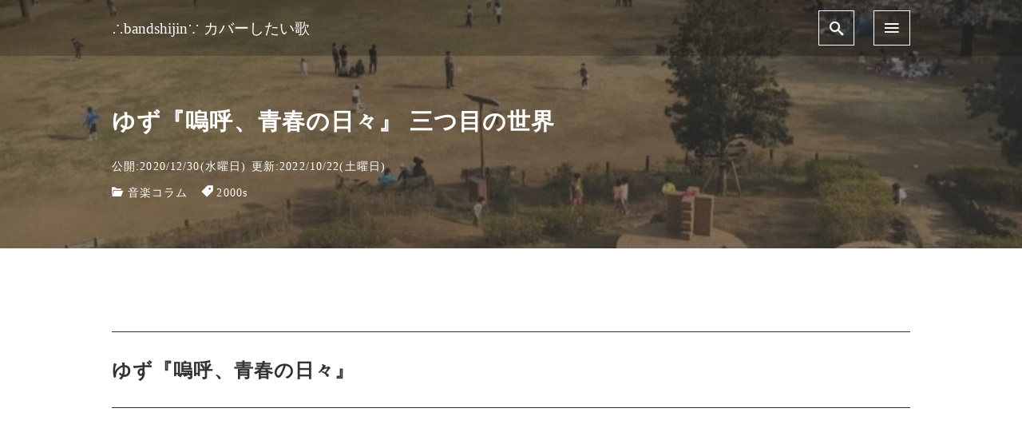

--- FILE ---
content_type: text/html; charset=UTF-8
request_url: https://bandshijin.com/ah-seishunnohibi/
body_size: 20663
content:
<!DOCTYPE html>
<html prefix="og: http://ogp.me/ns# fb: http://ogp.me/ns/fb# article: http://ogp.me/ns/article#" lang="ja">
<head>
	<meta http-equiv="Content-Type" content="text/html">
	<meta http-equiv="X-UA-Compatible" content="IE=edge">
	<meta charset="UTF-8">
	<meta name="viewport" content="width=device-width, minimum-scale=1.0, maximum-scale=2, user-scalable=1, initial-scale=1" />
			<link rel="prerender" href="https://bandshijin.com">
		<link rel="profile" href="http://gmpg.org/xfn/11">
	<title>ゆず『嗚呼、青春の日々』 三つ目の世界 | ∴bandshijin∵ カバーしたい歌</title>
<meta name='robots' content='max-image-preview:large' />
<link rel='dns-prefetch' href='//stats.wp.com' />
<link rel='dns-prefetch' href='//i0.wp.com' />
<link rel='dns-prefetch' href='//c0.wp.com' />
<link rel='dns-prefetch' href='//jetpack.wordpress.com' />
<link rel='dns-prefetch' href='//s0.wp.com' />
<link rel='dns-prefetch' href='//public-api.wordpress.com' />
<link rel='dns-prefetch' href='//0.gravatar.com' />
<link rel='dns-prefetch' href='//1.gravatar.com' />
<link rel='dns-prefetch' href='//2.gravatar.com' />
<link rel="alternate" type="application/rss+xml" title="∴bandshijin∵ カバーしたい歌 &raquo; フィード" href="https://bandshijin.com/feed/" />
<link rel="alternate" type="application/rss+xml" title="∴bandshijin∵ カバーしたい歌 &raquo; コメントフィード" href="https://bandshijin.com/comments/feed/" />
<link rel="alternate" type="application/rss+xml" title="∴bandshijin∵ カバーしたい歌 &raquo; ゆず『嗚呼、青春の日々』 三つ目の世界 のコメントのフィード" href="https://bandshijin.com/ah-seishunnohibi/feed/" />
<link rel="alternate" title="oEmbed (JSON)" type="application/json+oembed" href="https://bandshijin.com/wp-json/oembed/1.0/embed?url=https%3A%2F%2Fbandshijin.com%2Fah-seishunnohibi%2F" />
<link rel="alternate" title="oEmbed (XML)" type="text/xml+oembed" href="https://bandshijin.com/wp-json/oembed/1.0/embed?url=https%3A%2F%2Fbandshijin.com%2Fah-seishunnohibi%2F&#038;format=xml" />
<style id='wp-img-auto-sizes-contain-inline-css' type='text/css'>
img:is([sizes=auto i],[sizes^="auto," i]){contain-intrinsic-size:3000px 1500px}
/*# sourceURL=wp-img-auto-sizes-contain-inline-css */
</style>
<style id='wp-emoji-styles-inline-css' type='text/css'>

	img.wp-smiley, img.emoji {
		display: inline !important;
		border: none !important;
		box-shadow: none !important;
		height: 1em !important;
		width: 1em !important;
		margin: 0 0.07em !important;
		vertical-align: -0.1em !important;
		background: none !important;
		padding: 0 !important;
	}
/*# sourceURL=wp-emoji-styles-inline-css */
</style>
<style id='wp-block-library-inline-css' type='text/css'>
:root{--wp-block-synced-color:#7a00df;--wp-block-synced-color--rgb:122,0,223;--wp-bound-block-color:var(--wp-block-synced-color);--wp-editor-canvas-background:#ddd;--wp-admin-theme-color:#007cba;--wp-admin-theme-color--rgb:0,124,186;--wp-admin-theme-color-darker-10:#006ba1;--wp-admin-theme-color-darker-10--rgb:0,107,160.5;--wp-admin-theme-color-darker-20:#005a87;--wp-admin-theme-color-darker-20--rgb:0,90,135;--wp-admin-border-width-focus:2px}@media (min-resolution:192dpi){:root{--wp-admin-border-width-focus:1.5px}}.wp-element-button{cursor:pointer}:root .has-very-light-gray-background-color{background-color:#eee}:root .has-very-dark-gray-background-color{background-color:#313131}:root .has-very-light-gray-color{color:#eee}:root .has-very-dark-gray-color{color:#313131}:root .has-vivid-green-cyan-to-vivid-cyan-blue-gradient-background{background:linear-gradient(135deg,#00d084,#0693e3)}:root .has-purple-crush-gradient-background{background:linear-gradient(135deg,#34e2e4,#4721fb 50%,#ab1dfe)}:root .has-hazy-dawn-gradient-background{background:linear-gradient(135deg,#faaca8,#dad0ec)}:root .has-subdued-olive-gradient-background{background:linear-gradient(135deg,#fafae1,#67a671)}:root .has-atomic-cream-gradient-background{background:linear-gradient(135deg,#fdd79a,#004a59)}:root .has-nightshade-gradient-background{background:linear-gradient(135deg,#330968,#31cdcf)}:root .has-midnight-gradient-background{background:linear-gradient(135deg,#020381,#2874fc)}:root{--wp--preset--font-size--normal:16px;--wp--preset--font-size--huge:42px}.has-regular-font-size{font-size:1em}.has-larger-font-size{font-size:2.625em}.has-normal-font-size{font-size:var(--wp--preset--font-size--normal)}.has-huge-font-size{font-size:var(--wp--preset--font-size--huge)}.has-text-align-center{text-align:center}.has-text-align-left{text-align:left}.has-text-align-right{text-align:right}.has-fit-text{white-space:nowrap!important}#end-resizable-editor-section{display:none}.aligncenter{clear:both}.items-justified-left{justify-content:flex-start}.items-justified-center{justify-content:center}.items-justified-right{justify-content:flex-end}.items-justified-space-between{justify-content:space-between}.screen-reader-text{border:0;clip-path:inset(50%);height:1px;margin:-1px;overflow:hidden;padding:0;position:absolute;width:1px;word-wrap:normal!important}.screen-reader-text:focus{background-color:#ddd;clip-path:none;color:#444;display:block;font-size:1em;height:auto;left:5px;line-height:normal;padding:15px 23px 14px;text-decoration:none;top:5px;width:auto;z-index:100000}html :where(.has-border-color){border-style:solid}html :where([style*=border-top-color]){border-top-style:solid}html :where([style*=border-right-color]){border-right-style:solid}html :where([style*=border-bottom-color]){border-bottom-style:solid}html :where([style*=border-left-color]){border-left-style:solid}html :where([style*=border-width]){border-style:solid}html :where([style*=border-top-width]){border-top-style:solid}html :where([style*=border-right-width]){border-right-style:solid}html :where([style*=border-bottom-width]){border-bottom-style:solid}html :where([style*=border-left-width]){border-left-style:solid}html :where(img[class*=wp-image-]){height:auto;max-width:100%}:where(figure){margin:0 0 1em}html :where(.is-position-sticky){--wp-admin--admin-bar--position-offset:var(--wp-admin--admin-bar--height,0px)}@media screen and (max-width:600px){html :where(.is-position-sticky){--wp-admin--admin-bar--position-offset:0px}}

/*# sourceURL=wp-block-library-inline-css */
</style><style id='wp-block-heading-inline-css' type='text/css'>
h1:where(.wp-block-heading).has-background,h2:where(.wp-block-heading).has-background,h3:where(.wp-block-heading).has-background,h4:where(.wp-block-heading).has-background,h5:where(.wp-block-heading).has-background,h6:where(.wp-block-heading).has-background{padding:1.25em 2.375em}h1.has-text-align-left[style*=writing-mode]:where([style*=vertical-lr]),h1.has-text-align-right[style*=writing-mode]:where([style*=vertical-rl]),h2.has-text-align-left[style*=writing-mode]:where([style*=vertical-lr]),h2.has-text-align-right[style*=writing-mode]:where([style*=vertical-rl]),h3.has-text-align-left[style*=writing-mode]:where([style*=vertical-lr]),h3.has-text-align-right[style*=writing-mode]:where([style*=vertical-rl]),h4.has-text-align-left[style*=writing-mode]:where([style*=vertical-lr]),h4.has-text-align-right[style*=writing-mode]:where([style*=vertical-rl]),h5.has-text-align-left[style*=writing-mode]:where([style*=vertical-lr]),h5.has-text-align-right[style*=writing-mode]:where([style*=vertical-rl]),h6.has-text-align-left[style*=writing-mode]:where([style*=vertical-lr]),h6.has-text-align-right[style*=writing-mode]:where([style*=vertical-rl]){rotate:180deg}
/*# sourceURL=https://c0.wp.com/c/6.9/wp-includes/blocks/heading/style.min.css */
</style>
<style id='wp-block-embed-inline-css' type='text/css'>
.wp-block-embed.alignleft,.wp-block-embed.alignright,.wp-block[data-align=left]>[data-type="core/embed"],.wp-block[data-align=right]>[data-type="core/embed"]{max-width:360px;width:100%}.wp-block-embed.alignleft .wp-block-embed__wrapper,.wp-block-embed.alignright .wp-block-embed__wrapper,.wp-block[data-align=left]>[data-type="core/embed"] .wp-block-embed__wrapper,.wp-block[data-align=right]>[data-type="core/embed"] .wp-block-embed__wrapper{min-width:280px}.wp-block-cover .wp-block-embed{min-height:240px;min-width:320px}.wp-block-embed{overflow-wrap:break-word}.wp-block-embed :where(figcaption){margin-bottom:1em;margin-top:.5em}.wp-block-embed iframe{max-width:100%}.wp-block-embed__wrapper{position:relative}.wp-embed-responsive .wp-has-aspect-ratio .wp-block-embed__wrapper:before{content:"";display:block;padding-top:50%}.wp-embed-responsive .wp-has-aspect-ratio iframe{bottom:0;height:100%;left:0;position:absolute;right:0;top:0;width:100%}.wp-embed-responsive .wp-embed-aspect-21-9 .wp-block-embed__wrapper:before{padding-top:42.85%}.wp-embed-responsive .wp-embed-aspect-18-9 .wp-block-embed__wrapper:before{padding-top:50%}.wp-embed-responsive .wp-embed-aspect-16-9 .wp-block-embed__wrapper:before{padding-top:56.25%}.wp-embed-responsive .wp-embed-aspect-4-3 .wp-block-embed__wrapper:before{padding-top:75%}.wp-embed-responsive .wp-embed-aspect-1-1 .wp-block-embed__wrapper:before{padding-top:100%}.wp-embed-responsive .wp-embed-aspect-9-16 .wp-block-embed__wrapper:before{padding-top:177.77%}.wp-embed-responsive .wp-embed-aspect-1-2 .wp-block-embed__wrapper:before{padding-top:200%}
/*# sourceURL=https://c0.wp.com/c/6.9/wp-includes/blocks/embed/style.min.css */
</style>
<style id='wp-block-paragraph-inline-css' type='text/css'>
.is-small-text{font-size:.875em}.is-regular-text{font-size:1em}.is-large-text{font-size:2.25em}.is-larger-text{font-size:3em}.has-drop-cap:not(:focus):first-letter{float:left;font-size:8.4em;font-style:normal;font-weight:100;line-height:.68;margin:.05em .1em 0 0;text-transform:uppercase}body.rtl .has-drop-cap:not(:focus):first-letter{float:none;margin-left:.1em}p.has-drop-cap.has-background{overflow:hidden}:root :where(p.has-background){padding:1.25em 2.375em}:where(p.has-text-color:not(.has-link-color)) a{color:inherit}p.has-text-align-left[style*="writing-mode:vertical-lr"],p.has-text-align-right[style*="writing-mode:vertical-rl"]{rotate:180deg}
/*# sourceURL=https://c0.wp.com/c/6.9/wp-includes/blocks/paragraph/style.min.css */
</style>
<style id='global-styles-inline-css' type='text/css'>
:root{--wp--preset--aspect-ratio--square: 1;--wp--preset--aspect-ratio--4-3: 4/3;--wp--preset--aspect-ratio--3-4: 3/4;--wp--preset--aspect-ratio--3-2: 3/2;--wp--preset--aspect-ratio--2-3: 2/3;--wp--preset--aspect-ratio--16-9: 16/9;--wp--preset--aspect-ratio--9-16: 9/16;--wp--preset--color--black: #000000;--wp--preset--color--cyan-bluish-gray: #abb8c3;--wp--preset--color--white: #ffffff;--wp--preset--color--pale-pink: #f78da7;--wp--preset--color--vivid-red: #cf2e2e;--wp--preset--color--luminous-vivid-orange: #ff6900;--wp--preset--color--luminous-vivid-amber: #fcb900;--wp--preset--color--light-green-cyan: #7bdcb5;--wp--preset--color--vivid-green-cyan: #00d084;--wp--preset--color--pale-cyan-blue: #8ed1fc;--wp--preset--color--vivid-cyan-blue: #0693e3;--wp--preset--color--vivid-purple: #9b51e0;--wp--preset--gradient--vivid-cyan-blue-to-vivid-purple: linear-gradient(135deg,rgb(6,147,227) 0%,rgb(155,81,224) 100%);--wp--preset--gradient--light-green-cyan-to-vivid-green-cyan: linear-gradient(135deg,rgb(122,220,180) 0%,rgb(0,208,130) 100%);--wp--preset--gradient--luminous-vivid-amber-to-luminous-vivid-orange: linear-gradient(135deg,rgb(252,185,0) 0%,rgb(255,105,0) 100%);--wp--preset--gradient--luminous-vivid-orange-to-vivid-red: linear-gradient(135deg,rgb(255,105,0) 0%,rgb(207,46,46) 100%);--wp--preset--gradient--very-light-gray-to-cyan-bluish-gray: linear-gradient(135deg,rgb(238,238,238) 0%,rgb(169,184,195) 100%);--wp--preset--gradient--cool-to-warm-spectrum: linear-gradient(135deg,rgb(74,234,220) 0%,rgb(151,120,209) 20%,rgb(207,42,186) 40%,rgb(238,44,130) 60%,rgb(251,105,98) 80%,rgb(254,248,76) 100%);--wp--preset--gradient--blush-light-purple: linear-gradient(135deg,rgb(255,206,236) 0%,rgb(152,150,240) 100%);--wp--preset--gradient--blush-bordeaux: linear-gradient(135deg,rgb(254,205,165) 0%,rgb(254,45,45) 50%,rgb(107,0,62) 100%);--wp--preset--gradient--luminous-dusk: linear-gradient(135deg,rgb(255,203,112) 0%,rgb(199,81,192) 50%,rgb(65,88,208) 100%);--wp--preset--gradient--pale-ocean: linear-gradient(135deg,rgb(255,245,203) 0%,rgb(182,227,212) 50%,rgb(51,167,181) 100%);--wp--preset--gradient--electric-grass: linear-gradient(135deg,rgb(202,248,128) 0%,rgb(113,206,126) 100%);--wp--preset--gradient--midnight: linear-gradient(135deg,rgb(2,3,129) 0%,rgb(40,116,252) 100%);--wp--preset--font-size--small: 13px;--wp--preset--font-size--medium: 20px;--wp--preset--font-size--large: 36px;--wp--preset--font-size--x-large: 42px;--wp--preset--spacing--20: 0.44rem;--wp--preset--spacing--30: 0.67rem;--wp--preset--spacing--40: 1rem;--wp--preset--spacing--50: 1.5rem;--wp--preset--spacing--60: 2.25rem;--wp--preset--spacing--70: 3.38rem;--wp--preset--spacing--80: 5.06rem;--wp--preset--shadow--natural: 6px 6px 9px rgba(0, 0, 0, 0.2);--wp--preset--shadow--deep: 12px 12px 50px rgba(0, 0, 0, 0.4);--wp--preset--shadow--sharp: 6px 6px 0px rgba(0, 0, 0, 0.2);--wp--preset--shadow--outlined: 6px 6px 0px -3px rgb(255, 255, 255), 6px 6px rgb(0, 0, 0);--wp--preset--shadow--crisp: 6px 6px 0px rgb(0, 0, 0);}:where(.is-layout-flex){gap: 0.5em;}:where(.is-layout-grid){gap: 0.5em;}body .is-layout-flex{display: flex;}.is-layout-flex{flex-wrap: wrap;align-items: center;}.is-layout-flex > :is(*, div){margin: 0;}body .is-layout-grid{display: grid;}.is-layout-grid > :is(*, div){margin: 0;}:where(.wp-block-columns.is-layout-flex){gap: 2em;}:where(.wp-block-columns.is-layout-grid){gap: 2em;}:where(.wp-block-post-template.is-layout-flex){gap: 1.25em;}:where(.wp-block-post-template.is-layout-grid){gap: 1.25em;}.has-black-color{color: var(--wp--preset--color--black) !important;}.has-cyan-bluish-gray-color{color: var(--wp--preset--color--cyan-bluish-gray) !important;}.has-white-color{color: var(--wp--preset--color--white) !important;}.has-pale-pink-color{color: var(--wp--preset--color--pale-pink) !important;}.has-vivid-red-color{color: var(--wp--preset--color--vivid-red) !important;}.has-luminous-vivid-orange-color{color: var(--wp--preset--color--luminous-vivid-orange) !important;}.has-luminous-vivid-amber-color{color: var(--wp--preset--color--luminous-vivid-amber) !important;}.has-light-green-cyan-color{color: var(--wp--preset--color--light-green-cyan) !important;}.has-vivid-green-cyan-color{color: var(--wp--preset--color--vivid-green-cyan) !important;}.has-pale-cyan-blue-color{color: var(--wp--preset--color--pale-cyan-blue) !important;}.has-vivid-cyan-blue-color{color: var(--wp--preset--color--vivid-cyan-blue) !important;}.has-vivid-purple-color{color: var(--wp--preset--color--vivid-purple) !important;}.has-black-background-color{background-color: var(--wp--preset--color--black) !important;}.has-cyan-bluish-gray-background-color{background-color: var(--wp--preset--color--cyan-bluish-gray) !important;}.has-white-background-color{background-color: var(--wp--preset--color--white) !important;}.has-pale-pink-background-color{background-color: var(--wp--preset--color--pale-pink) !important;}.has-vivid-red-background-color{background-color: var(--wp--preset--color--vivid-red) !important;}.has-luminous-vivid-orange-background-color{background-color: var(--wp--preset--color--luminous-vivid-orange) !important;}.has-luminous-vivid-amber-background-color{background-color: var(--wp--preset--color--luminous-vivid-amber) !important;}.has-light-green-cyan-background-color{background-color: var(--wp--preset--color--light-green-cyan) !important;}.has-vivid-green-cyan-background-color{background-color: var(--wp--preset--color--vivid-green-cyan) !important;}.has-pale-cyan-blue-background-color{background-color: var(--wp--preset--color--pale-cyan-blue) !important;}.has-vivid-cyan-blue-background-color{background-color: var(--wp--preset--color--vivid-cyan-blue) !important;}.has-vivid-purple-background-color{background-color: var(--wp--preset--color--vivid-purple) !important;}.has-black-border-color{border-color: var(--wp--preset--color--black) !important;}.has-cyan-bluish-gray-border-color{border-color: var(--wp--preset--color--cyan-bluish-gray) !important;}.has-white-border-color{border-color: var(--wp--preset--color--white) !important;}.has-pale-pink-border-color{border-color: var(--wp--preset--color--pale-pink) !important;}.has-vivid-red-border-color{border-color: var(--wp--preset--color--vivid-red) !important;}.has-luminous-vivid-orange-border-color{border-color: var(--wp--preset--color--luminous-vivid-orange) !important;}.has-luminous-vivid-amber-border-color{border-color: var(--wp--preset--color--luminous-vivid-amber) !important;}.has-light-green-cyan-border-color{border-color: var(--wp--preset--color--light-green-cyan) !important;}.has-vivid-green-cyan-border-color{border-color: var(--wp--preset--color--vivid-green-cyan) !important;}.has-pale-cyan-blue-border-color{border-color: var(--wp--preset--color--pale-cyan-blue) !important;}.has-vivid-cyan-blue-border-color{border-color: var(--wp--preset--color--vivid-cyan-blue) !important;}.has-vivid-purple-border-color{border-color: var(--wp--preset--color--vivid-purple) !important;}.has-vivid-cyan-blue-to-vivid-purple-gradient-background{background: var(--wp--preset--gradient--vivid-cyan-blue-to-vivid-purple) !important;}.has-light-green-cyan-to-vivid-green-cyan-gradient-background{background: var(--wp--preset--gradient--light-green-cyan-to-vivid-green-cyan) !important;}.has-luminous-vivid-amber-to-luminous-vivid-orange-gradient-background{background: var(--wp--preset--gradient--luminous-vivid-amber-to-luminous-vivid-orange) !important;}.has-luminous-vivid-orange-to-vivid-red-gradient-background{background: var(--wp--preset--gradient--luminous-vivid-orange-to-vivid-red) !important;}.has-very-light-gray-to-cyan-bluish-gray-gradient-background{background: var(--wp--preset--gradient--very-light-gray-to-cyan-bluish-gray) !important;}.has-cool-to-warm-spectrum-gradient-background{background: var(--wp--preset--gradient--cool-to-warm-spectrum) !important;}.has-blush-light-purple-gradient-background{background: var(--wp--preset--gradient--blush-light-purple) !important;}.has-blush-bordeaux-gradient-background{background: var(--wp--preset--gradient--blush-bordeaux) !important;}.has-luminous-dusk-gradient-background{background: var(--wp--preset--gradient--luminous-dusk) !important;}.has-pale-ocean-gradient-background{background: var(--wp--preset--gradient--pale-ocean) !important;}.has-electric-grass-gradient-background{background: var(--wp--preset--gradient--electric-grass) !important;}.has-midnight-gradient-background{background: var(--wp--preset--gradient--midnight) !important;}.has-small-font-size{font-size: var(--wp--preset--font-size--small) !important;}.has-medium-font-size{font-size: var(--wp--preset--font-size--medium) !important;}.has-large-font-size{font-size: var(--wp--preset--font-size--large) !important;}.has-x-large-font-size{font-size: var(--wp--preset--font-size--x-large) !important;}
/*# sourceURL=global-styles-inline-css */
</style>

<style id='classic-theme-styles-inline-css' type='text/css'>
/*! This file is auto-generated */
.wp-block-button__link{color:#fff;background-color:#32373c;border-radius:9999px;box-shadow:none;text-decoration:none;padding:calc(.667em + 2px) calc(1.333em + 2px);font-size:1.125em}.wp-block-file__button{background:#32373c;color:#fff;text-decoration:none}
/*# sourceURL=/wp-includes/css/classic-themes.min.css */
</style>
<link rel='stylesheet' id='nishiki-main-style-css' href='https://bandshijin.com/wp-content/themes/nishiki/assets/css/main.css' type='text/css' media='' />
<style id='nishiki-main-style-inline-css' type='text/css'>
.container{max-width:1000px;}.single .sidebar-none #main > .container > * > * > *:not(.alignwide):not(.alignfull):not(.alignleft):not(.alignright):not(.is-style-wide):not(.author-info),.single .sidebar-bottom #main > .container > * > * > *:not(.alignwide):not(.alignfull):not(.alignleft):not(.alignright):not(.is-style-wide):not(.author-info),.page .show-on-front-page #main > .container > * > * > *:not(.alignwide):not(.alignfull):not(.alignleft):not(.alignright):not(.is-style-wide):not(.author-info),.page .sidebar-none #main > .container > * > * > *:not(.alignwide):not(.alignfull):not(.alignleft):not(.alignright):not(.is-style-wide):not(.author-info),.page .sidebar-bottom #main > .container > * > * > *:not(.alignwide):not(.alignfull):not(.alignleft):not(.alignright):not(.is-style-wide):not(.author-info){max-width:1000px;width:90%;margin-left:auto;margin-right:auto;}body{background-color:#ffffff;}body,.articles a{color:#333333;}.articles header,.articles header a{color:#333333;}.nav_pc a{color:#333333;}input[type="submit"],button[type="submit"]{color:#333333;}input:hover[type="submit"],button:hover[type="submit"]{background:#333333;color:#ffffff;border-color:#333333}aside section a,aside section ul li,.comments-area .comment-list li .comment-body,.comments-area .comment-form-comment{border-color:#aaaaaa;}.nav_pc a:hover{color:#aaaaaa;}.comments-area .comment-list li .comment-date,.comments-area cite,.comments-area cite a{color:#aaaaaa;}.comments-area .comment-form-comment{border-color:#aaaaaa;}.single .entry-content table th,.single .entry-content table td,.page .entry-content table th,.page .entry-content table td{border-color:#aaaaaa;}.entry-content table::-webkit-scrollbar-thumb:horizontal{background-color:#aaaaaa;}input[type="submit"][disabled]{border-color:#aaaaaa;color:#aaaaaa;pointer-events: none;}input:hover[type="submit"][disabled]{background:none;color:#aaaaaa;}a{color:#0a88cc;}aside .tagcloud a{border-color:#0a88cc;}a:hover{color:#0044a3;}html,button,input[type=submit]{font-size:16px;}.articles article.sticky::before{border-color:#557c4c transparent transparent transparent;}#front-page-section1{color:#333333;}#front-page-section1{text-align:left;}#front-page-section1 .sub-text{padding-left:0;}#front-page-section1 img.img-placeholder{filter:blur(15px) grayscale(100%);}#front-page-section1::after{background-color:#333333;}#front-page-section1::after{opacity:0.3;}#front-page-section1 .main-button a{color:#ffffff;}#front-page-section1 .main-button a{background-color:#333333;}#front-page-section1 .main-button a:hover{background-color:#ffffff;color:#333333;}#front-page-section1 .featured-items .featured-item1 i{color:#333333;}#front-page-section1 .featured-items .featured-item1 .featured-title{color:#333333;}#front-page-section1 .featured-items .featured-item1 .featured-text{color:#333333;}#front-page-section1 .featured-items .featured-item1 .featured-button a{color:#ffffff;}#front-page-section1 .featured-items .featured-item1 .featured-button a{background-color:#333333;}#front-page-section1 .featured-items .featured-item1 .featured-button a:hover{background-color:#ffffff;color:#333333;}#front-page-section1 .featured-items .featured-item2 i{color:#333333;}#front-page-section1 .featured-items .featured-item2 .featured-title{color:#333333;}#front-page-section1 .featured-items .featured-item2 .featured-text{color:#333333;}#front-page-section1 .featured-items .featured-item2 .featured-button a{color:#ffffff;}#front-page-section1 .featured-items .featured-item2 .featured-button a{background-color:#333333;}#front-page-section1 .featured-items .featured-item2 .featured-button a:hover{background-color:#ffffff;color:#333333;}#front-page-section1 .featured-items .featured-item3 i{color:#333333;}#front-page-section1 .featured-items .featured-item3 .featured-title{color:#333333;}#front-page-section1 .featured-items .featured-item3 .featured-text{color:#333333;}#front-page-section1 .featured-items .featured-item3 .featured-button a{color:#ffffff;}#front-page-section1 .featured-items .featured-item3 .featured-button a{background-color:#333333;}#front-page-section1 .featured-items .featured-item3 .featured-button a:hover{background-color:#ffffff;color:#333333;}#front-page-section2{color:#333333;}#front-page-section2{text-align:left;}#front-page-section2 .sub-text{padding-left:0;}#front-page-section2 img.img-placeholder{filter:blur(15px) grayscale(100%);}#front-page-section2::after{background-color:#333333;}#front-page-section2::after{opacity:0.3;}#front-page-section2 .main-button a{color:#ffffff;}#front-page-section2 .main-button a{background-color:#333333;}#front-page-section2 .main-button a:hover{background-color:#ffffff;color:#333333;}#front-page-section2 .featured-items .featured-item1 i{color:#333333;}#front-page-section2 .featured-items .featured-item1 .featured-title{color:#333333;}#front-page-section2 .featured-items .featured-item1 .featured-text{color:#333333;}#front-page-section2 .featured-items .featured-item1 .featured-button a{color:#ffffff;}#front-page-section2 .featured-items .featured-item1 .featured-button a{background-color:#333333;}#front-page-section2 .featured-items .featured-item1 .featured-button a:hover{background-color:#ffffff;color:#333333;}#front-page-section2 .featured-items .featured-item2 i{color:#333333;}#front-page-section2 .featured-items .featured-item2 .featured-title{color:#333333;}#front-page-section2 .featured-items .featured-item2 .featured-text{color:#333333;}#front-page-section2 .featured-items .featured-item2 .featured-button a{color:#ffffff;}#front-page-section2 .featured-items .featured-item2 .featured-button a{background-color:#333333;}#front-page-section2 .featured-items .featured-item2 .featured-button a:hover{background-color:#ffffff;color:#333333;}#front-page-section2 .featured-items .featured-item3 i{color:#333333;}#front-page-section2 .featured-items .featured-item3 .featured-title{color:#333333;}#front-page-section2 .featured-items .featured-item3 .featured-text{color:#333333;}#front-page-section2 .featured-items .featured-item3 .featured-button a{color:#ffffff;}#front-page-section2 .featured-items .featured-item3 .featured-button a{background-color:#333333;}#front-page-section2 .featured-items .featured-item3 .featured-button a:hover{background-color:#ffffff;color:#333333;}#front-page-section3{color:#333333;}#front-page-section3{text-align:left;}#front-page-section3 .sub-text{padding-left:0;}#front-page-section3 img.img-placeholder{filter:blur(15px) grayscale(100%);}#front-page-section3::after{background-color:#333333;}#front-page-section3::after{opacity:0.3;}#front-page-section3 .main-button a{color:#ffffff;}#front-page-section3 .main-button a{background-color:#333333;}#front-page-section3 .main-button a:hover{background-color:#ffffff;color:#333333;}#front-page-section3 .featured-items .featured-item1 i{color:#333333;}#front-page-section3 .featured-items .featured-item1 .featured-title{color:#333333;}#front-page-section3 .featured-items .featured-item1 .featured-text{color:#333333;}#front-page-section3 .featured-items .featured-item1 .featured-button a{color:#ffffff;}#front-page-section3 .featured-items .featured-item1 .featured-button a{background-color:#333333;}#front-page-section3 .featured-items .featured-item1 .featured-button a:hover{background-color:#ffffff;color:#333333;}#front-page-section3 .featured-items .featured-item2 i{color:#333333;}#front-page-section3 .featured-items .featured-item2 .featured-title{color:#333333;}#front-page-section3 .featured-items .featured-item2 .featured-text{color:#333333;}#front-page-section3 .featured-items .featured-item2 .featured-button a{color:#ffffff;}#front-page-section3 .featured-items .featured-item2 .featured-button a{background-color:#333333;}#front-page-section3 .featured-items .featured-item2 .featured-button a:hover{background-color:#ffffff;color:#333333;}#front-page-section3 .featured-items .featured-item3 i{color:#333333;}#front-page-section3 .featured-items .featured-item3 .featured-title{color:#333333;}#front-page-section3 .featured-items .featured-item3 .featured-text{color:#333333;}#front-page-section3 .featured-items .featured-item3 .featured-button a{color:#ffffff;}#front-page-section3 .featured-items .featured-item3 .featured-button a{background-color:#333333;}#front-page-section3 .featured-items .featured-item3 .featured-button a:hover{background-color:#ffffff;color:#333333;}#front-page-section4{color:#333333;}#front-page-section4{text-align:left;}#front-page-section4 .sub-text{padding-left:0;}#front-page-section4 img.img-placeholder{filter:blur(15px) grayscale(100%);}#front-page-section4::after{background-color:#333333;}#front-page-section4::after{opacity:0.3;}#front-page-section4 .main-button a{color:#ffffff;}#front-page-section4 .main-button a{background-color:#333333;}#front-page-section4 .main-button a:hover{background-color:#ffffff;color:#333333;}#front-page-section4 .featured-items .featured-item1 i{color:#333333;}#front-page-section4 .featured-items .featured-item1 .featured-title{color:#333333;}#front-page-section4 .featured-items .featured-item1 .featured-text{color:#333333;}#front-page-section4 .featured-items .featured-item1 .featured-button a{color:#ffffff;}#front-page-section4 .featured-items .featured-item1 .featured-button a{background-color:#333333;}#front-page-section4 .featured-items .featured-item1 .featured-button a:hover{background-color:#ffffff;color:#333333;}#front-page-section4 .featured-items .featured-item2 i{color:#333333;}#front-page-section4 .featured-items .featured-item2 .featured-title{color:#333333;}#front-page-section4 .featured-items .featured-item2 .featured-text{color:#333333;}#front-page-section4 .featured-items .featured-item2 .featured-button a{color:#ffffff;}#front-page-section4 .featured-items .featured-item2 .featured-button a{background-color:#333333;}#front-page-section4 .featured-items .featured-item2 .featured-button a:hover{background-color:#ffffff;color:#333333;}#front-page-section4 .featured-items .featured-item3 i{color:#333333;}#front-page-section4 .featured-items .featured-item3 .featured-title{color:#333333;}#front-page-section4 .featured-items .featured-item3 .featured-text{color:#333333;}#front-page-section4 .featured-items .featured-item3 .featured-button a{color:#ffffff;}#front-page-section4 .featured-items .featured-item3 .featured-button a{background-color:#333333;}#front-page-section4 .featured-items .featured-item3 .featured-button a:hover{background-color:#ffffff;color:#333333;}#masthead .container{max-width:1000px;}#masthead{background:#ffffff;}#masthead .site-info a{color:#000000;}#masthead button.icon{border-color:#000000;color:#000000;}#masthead button.icon:hover{color:#ffffff;background:#000000;}#masthead.fixed{background:rgba(0,0,0,0.2);}#masthead.fixed .site-info a{color:#fff;}#masthead.fixed .icon{border-color:#fff;color:#fff;}#masthead.fixed .icon:hover{background-color:#fff;color:#000;}@media only screen and (min-width: 769px){#masthead.fixed #menu-collapse a{color:#fff;}#masthead.fixed #menu-collapse a:hover{background-color:rgba(0,0,0,0.7);}#masthead.fixed #menu-collapse > ul > li > a::after{border-color:#fff;}#masthead.fixed #menu-collapse > ul > li > ul{background-color:rgba(0,0,0,0.4);}}body.scrolled #masthead{background:#ffffff;}body.scrolled #masthead .site-info a{color:#000000;}body.scrolled #masthead .icon{border-color:#000000;color:#000000;}body.scrolled #masthead .icon:hover{color:#ffffff;background-color:#000000;}@media only screen and (min-width: 769px){body.scrolled #masthead #menu-collapse a{color:#000000;}body.scrolled #masthead #menu-collapse a:hover{color:#ffffff;background-color:#000000;}body.scrolled #masthead #menu-collapse > ul > li > a::after{border-bottom:1px solid #000000;}body.scrolled #masthead #menu-collapse > ul > li > ul{background-color:#ffffffee;}}.main-visual{color:#ffffff;}.main-visual img.img-placeholder{filter:blur(15px) grayscale(100%);}.main-visual::after{background-color:#000000;}.main-visual::after{opacity:0.3;}.main-visual .main-visual-content a{color:#ffffff;}.main-visual .main-visual-content a{background-color:#895892;}.main-visual .main-visual-content a:hover{color:#895892;background-color:#ffffff;}.single header::after{background-color:#333333;}.single header::after{opacity:0.59;}.single .page-header,.single .page-header a{color:#ffffff;}.page header::after{background-color:#333333;}.page header::after{opacity:0.33;}.page .page-header{color:#ffffff;}.archive #main .container.column, .search #main .container.column, .paged #main .container.column, .blog #main .container.column, .error404 #main .container.column{max-width:1208px;}.archive header::after,.error404 header::after,.search header::after,.paged header::after,.blog header::after{background-color:#000000;}.archive header::after,.error404 header::after,.search header::after,.paged header::after,.blog header::after{opacity:0.6;}.archive .page-header,.error404 .page-header,.search .page-header,.paged .page-header,.blog .page-header{color:#ffffff;}#footer .footer-content .container{max-width:1000px;}.footer-widget{color:#333333;}.footer-widget a{color:#0a88cc;}#footer{color:#333333;}#footer{background:#ffffff;}#footer .btn{color:#333333;border-color:#333333;}#footer .btn:hover{color:#ffffff;background:#333333;}#footer .copyright a{color:#0a88cc;}.footer-widget .wp-block-search .wp-block-search__button{color:#333333;border-color:#333333;background: transparent;fill:#333333;}.footer-widget .wp-block-search .wp-block-search__button:hover{background-color:#333333;}.footer-widget .wp-block-search .wp-block-search__input,.footer-widget .wp-block-search div,.footer-widget thead,.footer-widget tr{color:#333333;border-color:#333333;}.footer-widget .wp-block-search .wp-block-search__input::placeholder{color:#33333366;}.footer-widget .wp-block-search .wp-block-search__button:hover{color:#ffffff;fill:#ffffff;}
/*# sourceURL=nishiki-main-style-inline-css */
</style>
<link rel='stylesheet' id='social-logos-css' href='https://c0.wp.com/p/jetpack/13.8.2/_inc/social-logos/social-logos.min.css' type='text/css' media='all' />
<link rel='stylesheet' id='jetpack_css-css' href='https://c0.wp.com/p/jetpack/13.8.2/css/jetpack.css' type='text/css' media='all' />
<script type="text/javascript" id="jetpack_related-posts-js-extra">
/* <![CDATA[ */
var related_posts_js_options = {"post_heading":"h4"};
//# sourceURL=jetpack_related-posts-js-extra
/* ]]> */
</script>
<script type="text/javascript" src="https://c0.wp.com/p/jetpack/13.8.2/_inc/build/related-posts/related-posts.min.js" id="jetpack_related-posts-js"></script>
<script type="text/javascript" src="https://c0.wp.com/c/6.9/wp-includes/js/jquery/jquery.min.js" id="jquery-core-js"></script>
<script type="text/javascript" src="https://c0.wp.com/c/6.9/wp-includes/js/jquery/jquery-migrate.min.js" id="jquery-migrate-js"></script>
<link rel="https://api.w.org/" href="https://bandshijin.com/wp-json/" /><link rel="alternate" title="JSON" type="application/json" href="https://bandshijin.com/wp-json/wp/v2/posts/2448" /><link rel="EditURI" type="application/rsd+xml" title="RSD" href="https://bandshijin.com/xmlrpc.php?rsd" />
<meta name="generator" content="WordPress 6.9" />
<link rel="canonical" href="https://bandshijin.com/ah-seishunnohibi/" />
<link rel='shortlink' href='https://bandshijin.com/?p=2448' />
<meta name="generator" content="Site Kit by Google 1.12.0" />	<style>img#wpstats{display:none}</style>
		<link rel="pingback" href="https://bandshijin.com/xmlrpc.php">
<script async src="//pagead2.googlesyndication.com/pagead/js/adsbygoogle.js"></script> <script>
(adsbygoogle = window.adsbygoogle || []).push({
google_ad_client: "ca-pub-3575910223494297",
enable_page_level_ads: true,
tag_partner: "site_kit"
});
</script>
		<style type="text/css">.recentcomments a{display:inline !important;padding:0 !important;margin:0 !important;}</style>
<!-- Jetpack Open Graph Tags -->
<meta property="og:type" content="article" />
<meta property="og:title" content="ゆず『嗚呼、青春の日々』 三つ目の世界" />
<meta property="og:url" content="https://bandshijin.com/ah-seishunnohibi/" />
<meta property="og:description" content="ゆず『嗚呼、青春の日々』 サウンドリスニングメモ イントロのキメ。エレクトリック・ギター＆ベース、アコースティ&hellip;" />
<meta property="article:published_time" content="2020-12-30T01:48:00+00:00" />
<meta property="article:modified_time" content="2022-10-21T16:51:22+00:00" />
<meta property="og:site_name" content="∴bandshijin∵ カバーしたい歌" />
<meta property="og:image" content="https://i0.wp.com/bandshijin.com/wp-content/uploads/2020/12/133806306_1117295295357154_7511566806256163067_n.jpg?fit=750%2C563&#038;ssl=1" />
<meta property="og:image:width" content="750" />
<meta property="og:image:height" content="563" />
<meta property="og:image:alt" content="" />
<meta property="og:locale" content="ja_JP" />
<meta name="twitter:text:title" content="ゆず『嗚呼、青春の日々』 三つ目の世界" />
<meta name="twitter:image" content="https://i0.wp.com/bandshijin.com/wp-content/uploads/2020/12/133806306_1117295295357154_7511566806256163067_n.jpg?fit=750%2C563&#038;ssl=1&#038;w=640" />
<meta name="twitter:card" content="summary_large_image" />

<!-- End Jetpack Open Graph Tags -->
<script data-ad-client="ca-pub-3575910223494297" async src="https://pagead2.googlesyndication.com/pagead/js/adsbygoogle.js"></script><link rel="icon" href="https://i0.wp.com/bandshijin.com/wp-content/uploads/2020/07/image.jpg?fit=32%2C32&#038;ssl=1" sizes="32x32" />
<link rel="icon" href="https://i0.wp.com/bandshijin.com/wp-content/uploads/2020/07/image.jpg?fit=192%2C192&#038;ssl=1" sizes="192x192" />
<link rel="apple-touch-icon" href="https://i0.wp.com/bandshijin.com/wp-content/uploads/2020/07/image.jpg?fit=180%2C180&#038;ssl=1" />
<meta name="msapplication-TileImage" content="https://i0.wp.com/bandshijin.com/wp-content/uploads/2020/07/image.jpg?fit=270%2C270&#038;ssl=1" />
</head>
<body class="wp-singular post-template-default single single-post postid-2448 single-format-standard wp-embed-responsive wp-theme-nishiki header-overlay">

<div id="masthead" class="fixed">
	<div class="flex container">
						<div class="site-info">
					<a href="https://bandshijin.com/">
				<span class="site-title">∴bandshijin∵ カバーしたい歌</span>					</a>
				</div>
				<nav class="global-nav" role="navigation">
								<button id="search-button" class="icon">
				<i class="icomoon icon-search"></i>
			</button>
													<button id="menu-button" class="icon" aria-controls="menu-overlay">
					<i class="icomoon icon-menu2"></i>
				</button>
							</nav>
	</div>
</div>
<div id="search-overlay" class="overlay">
	<div class="overlay-inner centering">
		<form role="search" class="wp-block-search" method="get" action="https://bandshijin.com/">
	<div class="wp-block-search__inside-wrapper">
		<input class="wp-block-search__input" type="text" value="" name="s" id="s" placeholder="検索文字を入力" required>
		<button class="wp-block-search__button" type="submit" id="searchsubmit">検索</button>
	</div>
</form>
		<button class="close" aria-label="クローズ"><i class="icomoon icon-close"></i></button>
	</div>
</div>
<div id="menu-overlay" class="overlay">
	<ul class="container menu-items"><li id="menu-item-152" class="menu-item menu-item-type-post_type menu-item-object-page menu-item-152"><a href="https://bandshijin.com/about/">このブログについて</a></li>
<li id="menu-item-4318" class="menu-item menu-item-type-taxonomy menu-item-object-category current-post-ancestor current-menu-parent current-post-parent menu-item-has-children menu-item-4318"><a href="https://bandshijin.com/category/column-music/">音楽コラム</a>
<ul class="sub-menu">
	<li id="menu-item-11188" class="menu-item menu-item-type-taxonomy menu-item-object-post_tag menu-item-11188"><a href="https://bandshijin.com/tag/2020s/">2020s</a></li>
	<li id="menu-item-11187" class="menu-item menu-item-type-taxonomy menu-item-object-post_tag menu-item-11187"><a href="https://bandshijin.com/tag/2010s/">2010s</a></li>
	<li id="menu-item-11185" class="menu-item menu-item-type-taxonomy menu-item-object-post_tag menu-item-11185"><a href="https://bandshijin.com/tag/2000s/">2000s</a></li>
	<li id="menu-item-11184" class="menu-item menu-item-type-taxonomy menu-item-object-post_tag menu-item-11184"><a href="https://bandshijin.com/tag/1990s/">1990s</a></li>
	<li id="menu-item-11183" class="menu-item menu-item-type-taxonomy menu-item-object-post_tag menu-item-11183"><a href="https://bandshijin.com/tag/1980s/">1980s</a></li>
	<li id="menu-item-11182" class="menu-item menu-item-type-taxonomy menu-item-object-post_tag menu-item-11182"><a href="https://bandshijin.com/tag/1970s/">1970s</a></li>
	<li id="menu-item-11186" class="menu-item menu-item-type-taxonomy menu-item-object-post_tag menu-item-11186"><a href="https://bandshijin.com/tag/1960s/">1960s</a></li>
	<li id="menu-item-11189" class="menu-item menu-item-type-taxonomy menu-item-object-post_tag menu-item-11189"><a href="https://bandshijin.com/tag/1950s/">1950s</a></li>
	<li id="menu-item-11190" class="menu-item menu-item-type-taxonomy menu-item-object-post_tag menu-item-11190"><a href="https://bandshijin.com/tag/1940s/">1940s</a></li>
	<li id="menu-item-11191" class="menu-item menu-item-type-taxonomy menu-item-object-post_tag menu-item-11191"><a href="https://bandshijin.com/tag/1930s/">1930s</a></li>
	<li id="menu-item-11192" class="menu-item menu-item-type-taxonomy menu-item-object-post_tag menu-item-11192"><a href="https://bandshijin.com/tag/1920s/">1920s</a></li>
</ul>
</li>
<li id="menu-item-4317" class="menu-item menu-item-type-post_type menu-item-object-page menu-item-4317"><a href="https://bandshijin.com/archive/">アーカイブ</a></li>
<li id="menu-item-11180" class="menu-item menu-item-type-taxonomy menu-item-object-category menu-item-11180"><a href="https://bandshijin.com/category/studio-bandshijin/">bandshijinの部屋</a></li>
<li id="menu-item-136" class="menu-item menu-item-type-post_type menu-item-object-page menu-item-136"><a href="https://bandshijin.com/about_me/">私について</a></li>
<li id="menu-item-626" class="menu-item menu-item-type-post_type menu-item-object-page menu-item-626"><a href="https://bandshijin.com/contact/">お問い合わせ</a></li>
<li id="menu-item-632" class="menu-item menu-item-type-post_type menu-item-object-page menu-item-632"><a href="https://bandshijin.com/privacy-policy-2/">プライバシーポリシー</a></li>
</ul>	<button class="close" aria-label="クローズ"><i class="icomoon icon-close"></i></button>
</div>
<div id="page" class="site">
	<div class="content sidebar-none">
		<div id="content" class="site-content">
	<main id="main" role="main" class="post-2448 post type-post status-publish format-standard has-post-thumbnail hentry category-column-music tag-2000s">
		<header style="background-image:url(https://i0.wp.com/bandshijin.com/wp-content/uploads/2020/12/133806306_1117295295357154_7511566806256163067_n.jpg?fit=750%2C563&#038;ssl=1);" class="post">
	<div class="page-header container">
				<h1>ゆず『嗚呼、青春の日々』 三つ目の世界</h1>						<div class="date">
			<time datetime="2020-12-30">公開:2020/12/30(水曜日)</time>
							<time datetime="2022-10-22T01:51:22+09:00">更新:2022/10/22(土曜日)</time>
					</div>
			<span class="cat"><i class="icomoon icon-folder-open"></i><a href="https://bandshijin.com/category/column-music/">音楽コラム</a></span><span class="tag"><i class="icomoon icon-price-tag"></i><a href="https://bandshijin.com/tag/2000s/" rel="tag">2000s</a></span>	</div>
</header>
<div class="container column">
	<article class="entry">
				<div class="entry-content">
			
<h2 class="wp-block-heading">ゆず『嗚呼、青春の日々』</h2>



<figure class="wp-block-embed is-type-rich is-provider-spotify wp-block-embed-spotify wp-embed-aspect-21-9 wp-has-aspect-ratio"><div class="wp-block-embed__wrapper">
<iframe title="Spotify Embed: 嗚呼、青春の日々" style="border-radius: 12px" width="100%" height="152" frameborder="0" allowfullscreen allow="autoplay; clipboard-write; encrypted-media; fullscreen; picture-in-picture" loading="lazy" src="https://open.spotify.com/embed/track/5qAiwzrb1R0uIVSxEqNPHW?si=yCDS27POTw-4Xl4MI_I_Ww&#038;utm_source=oembed"></iframe>
</div></figure>



<h3 class="wp-block-heading">サウンドリスニングメモ</h3>



<p>イントロのキメ。エレクトリック・ギター＆ベース、アコースティック・ギター、ドラムスのフロアタム＆スネア。シンプルかつ強烈に轟くトリプレットリズム。岩沢厚治のハーモニカが鋭く揺れ鮮やか。</p>



<p>オルガンがさりげなく主要なサウンドの背面をオレンジ色に染める。ピアノやリードギターの合いの手（オブリガード）も入る。ストリングスのキレが良くドライな響き。曲想をビショビショにすることなく、ボーカルの胸熱な表現をブーストしていて好感。エレクトリックギターやピアノがストリングスと共にズンと響く私の好きなサウンドのリファレンスは例えばOasisだ。</p>



<p>ギターは両側にダブってあり演じ分けられていてオブリガードは主に左寄りの定位。ピアノのオブリガードは右寄りで左右のバランスを取っている。1、2回目のサビ前や2度目のBメロ前などのギターのグリッサンドは両側から聴こえて臨場感と高揚を煽る。</p>



<p>2度目のBメロ前はエレキ勢とドラムを削ぎ、アコギとピアノとストリングス主の編成で清涼感差す構成が妙。</p>



<p>後奏のハーモニカとボーカルフェイクが重なるところが華。エンディングでイントロのキメの再現があるが、オープニングはドライな余韻の印象なのに対してエンディングではピアノが余韻して豊潤な響きの印象（音を止める・ブレイクさせる瞬間にそれがよく分かる）。</p>



<p>ドラムスがタムやシンバルで定位を出していて派手に感じる音場が気持ちいい。ベース＆エレキギターはドライな音作りが漢気。</p>



<p>コミカルさや愛嬌がはじける歌の内容やフォーク的な様式から来るサウンドが私の思う原初のゆずの魅力の一面だけど、『嗚呼、青春の日々』は大人の階段を登り思い出を俯瞰している。同時に過去と未来を含めて現在の景色があるのを強く思わせる。様式（スタイル）のバラエティは大人になり身につける広い視野。少年を経て精神の成熟を見せる。</p>



<h2 class="wp-block-heading">歌の内容から思うこと 連名の輪と眺望</h2>



<p>亡くなった友人に宛てた手紙のよう。その宛先の人物と自分に共通するたくさんの友人・知人一同と連名の輪を感じる。故人を含めた友愛の歌。</p>



<p>一定の経過を共有するコミュニティのメンバーが情報を最新のものに更新し、うなずいたり変化に感嘆したりする。限定的な時事・近況を枕に、離れたところにいる誰かに思いを伝える。</p>



<p>いずれは誰もが行くことになる「そちら側」。今だけは、束の間かもしれないが、まだ川の流れのような隔たりがある。あるいはそれも思い込みかもしれない。川も何も、そもそも一体のものなのだ。川があるように見える物語。川があるというフィクションは、私の精神を豊かにするが、同時に現実の姿を歪めてしまう。足先あるいは腰ぐらいまでどっぷり浸かっている。流れに足を取られ腰を浮かされ、アップアップしながら海へ出る。</p>



<h2 class="wp-block-heading">半分遠く、半分一緒。</h2>



<p>遠くへ行ってしまった誰かへ寄せる思慕、初期のゆずからの成長を思わせるサウンドと一体の成熟しつつある曲想が魅力。一皮むけんとする当時のゆずの挑戦、「それまでの自分たち」を認めた上で新しい1歩を踏み出そうとする姿勢を歌の内容と呼応して感じる。あるいは「何かしよう、変わろう」といった打算・挑戦的なものでなく、自然に至った境地であるとも思わせる。</p>



<p>故人に宛てた手紙のようでもあるが「故人」という存在には「それまでのゆず」が重なる。あるいは北川悠仁・岩沢厚治、個人の過去でも良い。『嗚呼、青春の日々』で区切り、足跡を残した。<strong><em>“</em>俺もそのうち行くけどさ<em>”</em>（ゆず『嗚呼、青春の日々』より、作詞・作曲：北川悠仁）</strong>とも言っている。今はまだ、道半ばなのだ。区切るというか、それもアナログ（無段階）なもので、徐々に私もあなたも変化していく。半分遠くへ行っても、半分一緒にいるのだろう。</p>



<h3 class="wp-block-heading">ジャケットイラスト</h3>



<!-- START MoshimoAffiliateEasyLink -->
<script type="text/javascript">
(function(b,c,f,g,a,d,e){b.MoshimoAffiliateObject=a;
b[a]=b[a]||function(){arguments.currentScript=c.currentScript
||c.scripts[c.scripts.length-2];(b[a].q=b[a].q||[]).push(arguments)};
c.getElementById(a)||(d=c.createElement(f),d.src=g,
d.id=a,e=c.getElementsByTagName("body")[0],e.appendChild(d))})
(window,document,"script","//dn.msmstatic.com/site/cardlink/bundle.js?20210203","msmaflink");
msmaflink({"n":"鳴呼 青春の日々","b":"Senha","t":"","d":"https:\/\/m.media-amazon.com","c_p":"\/images\/I","p":["\/51eJjqdpM-L._SL500_.jpg","\/41vWxi0fmVL._SL500_.jpg"],"u":{"u":"https:\/\/www.amazon.co.jp\/dp\/B00005H00H","t":"amazon","r_v":""},"v":"2.1","b_l":[{"id":2,"u_tx":"Amazonで見る","u_bc":"#f79256","u_url":"https:\/\/www.amazon.co.jp\/dp\/B00005H00H","a_id":2424455,"p_id":170,"pl_id":27060,"pc_id":185,"s_n":"amazon","u_so":1},{"id":1,"u_tx":"楽天市場で見る","u_bc":"#f76956","u_url":"https:\/\/search.rakuten.co.jp\/search\/mall\/%E9%B3%B4%E5%91%BC%20%E9%9D%92%E6%98%A5%E3%81%AE%E6%97%A5%E3%80%85\/","a_id":2424453,"p_id":54,"pl_id":27059,"pc_id":54,"s_n":"rakuten","u_so":2}],"eid":"m4rG7","s":"s"});
</script>
<div id="msmaflink-m4rG7">リンク</div>
<!-- MoshimoAffiliateEasyLink END -->



<p>『嗚呼、青春の日々』シングル。<strong>本宮ひろ志</strong>の描いたジャケットイラストの強い印象。ゆずの2人の似顔絵。スーツを着て、ネクタイを締めている。口を開いて笑った表情が希望やエネルギーを宿す。</p>



<h2 class="wp-block-heading">1拍3連のリズム</h2>



<p>1拍を2つに分けるエイトビートの曲は世に多いが、1拍を3つに分けたバラードもまた多い。「歌詞を詰め込みたいところにはたくさん詰め込める」し、「長く伸ばした音はよりたっぷり伸ばしている錯覚が得られる」気がする。</p>



<p>1拍を2つに分けると、2つの音符の「長さ」はイーブン（5分5分）。カタカナであらわすと「タタ」。</p>



<p>1拍を3つに分けても、もちろん3つの音符の長さは均等（3割3分3厘……&#x267e;）。カタカナであらわすと「タタタ」。でもこちらは、前のふたつを結合して「タータ」とするか、うしろのふたつを結合して「タター」とするかで、音の「長さ」により大きな「強さ・弱さ」の関係が生まれる。これによって、フレージングに波が生まれる。1拍を2つに分けたときよりも、その「うねり感」は強いものになる感覚。</p>



<p>あの世とこの世の二分割ではなく、重ね合わせた三つ目の世界を思う。</p>



<p class="has-text-align-right">青沼詩郎</p>



<p><strong><a href="https://yuzu-official.com/">ゆず　公式サイトへのリンク</a></strong></p>



<figure class="wp-block-embed is-type-video is-provider-youtube wp-block-embed-youtube wp-embed-aspect-4-3 wp-has-aspect-ratio"><div class="wp-block-embed__wrapper">
<iframe title="ゆず　嗚呼、青春の日々" width="1000" height="750" src="https://www.youtube.com/embed/oYHVWvH0_sY?feature=oembed" frameborder="0" allow="accelerometer; autoplay; clipboard-write; encrypted-media; gyroscope; picture-in-picture; web-share" referrerpolicy="strict-origin-when-cross-origin" allowfullscreen></iframe>
</div><figcaption>ゆず　嗚呼、青春の日々　横浜の公演？</figcaption></figure>



<!-- START MoshimoAffiliateEasyLink -->
<script type="text/javascript">
(function(b,c,f,g,a,d,e){b.MoshimoAffiliateObject=a;
b[a]=b[a]||function(){arguments.currentScript=c.currentScript
||c.scripts[c.scripts.length-2];(b[a].q=b[a].q||[]).push(arguments)};
c.getElementById(a)||(d=c.createElement(f),d.src=g,
d.id=a,e=c.getElementsByTagName("body")[0],e.appendChild(d))})
(window,document,"script","//dn.msmstatic.com/site/cardlink/bundle.js?20210203","msmaflink");
msmaflink({"n":"トビラ","b":"Senha","t":"","d":"https:\/\/m.media-amazon.com","c_p":"","p":["\/images\/I\/21MRVF3Y89L._SL500_.jpg"],"u":{"u":"https:\/\/www.amazon.co.jp\/dp\/B00005HOVU","t":"amazon","r_v":""},"v":"2.1","b_l":[{"id":2,"u_tx":"Amazonで見る","u_bc":"#f79256","u_url":"https:\/\/www.amazon.co.jp\/dp\/B00005HOVU","a_id":2424455,"p_id":170,"pl_id":27060,"pc_id":185,"s_n":"amazon","u_so":1},{"id":1,"u_tx":"楽天市場で見る","u_bc":"#f76956","u_url":"https:\/\/search.rakuten.co.jp\/search\/mall\/%E3%83%88%E3%83%93%E3%83%A9\/","a_id":2424453,"p_id":54,"pl_id":27059,"pc_id":54,"s_n":"rakuten","u_so":2}],"eid":"AsC9J","s":"s"});
</script>
<div id="msmaflink-AsC9J">リンク</div>
<!-- MoshimoAffiliateEasyLink END -->



<p>ゆず『嗚呼、青春の日々』を収録した『トビラ』（2000）</p>



<p></p>



<p><strong>ご笑覧ください　拙カバー</strong></p>



<figure class="wp-block-embed is-type-video is-provider-youtube wp-block-embed-youtube wp-embed-aspect-16-9 wp-has-aspect-ratio"><div class="wp-block-embed__wrapper">
<iframe title="嗚呼、青春の日々（ゆずの曲）ギター弾き語りとハーモニカ" width="1000" height="563" src="https://www.youtube.com/embed/hKE1efegoic?feature=oembed" frameborder="0" allow="accelerometer; autoplay; clipboard-write; encrypted-media; gyroscope; picture-in-picture; web-share" referrerpolicy="strict-origin-when-cross-origin" allowfullscreen></iframe>
</div></figure>



<p><strong>青沼詩郎Facebookより</strong><br />“ゆず『嗚呼、青春の日々』（2000年）。リリース時、私は中学生。まさしく青春の日々の只中。ギターをはじめたのも中学生になるときだった。ゆずのコピーを仲間とやった。<br />岩沢厚治メインボーカルの曲は声域がまるで合わなくて歌えなかった。北川悠仁メインボーカルの曲はかろうじていけるものもあった。私はとにかく歌が下手で声域も狭いというコンプレックスがあった。ハーモニカも当時は弾きながら吹けなかった。弾き語りしながらのハーモニカを身につけたのは大人になってから。青春の日々に聴いて真似した先人のスタイルに回帰した現在の私…（いや、元々どこにも行ってはいないが…思い出の曲を思うと独り言？が多くなる）。<br />亡くなった人に宛てた手紙のような曲。実際そんなようなものらしい。もう決して会えなくなったときに初めて素直になれる…そんなことを思わせる。<br />聴くだけじゃなくて歌ってみるとなお良かった。「手紙メソッド」のお手本のような作。”</p>



<p><a href="https://www.facebook.com/shiro.aonuma/posts/3513528015407514">https://www.facebook.com/shiro.aonuma/posts/3513528015407514</a></p>
<div class="sharedaddy sd-sharing-enabled"><div class="robots-nocontent sd-block sd-social sd-social-icon sd-sharing"><div class="sd-content"><ul><li class="share-facebook"><a rel="nofollow noopener noreferrer" data-shared="sharing-facebook-2448" class="share-facebook sd-button share-icon no-text" href="https://bandshijin.com/ah-seishunnohibi/?share=facebook" target="_blank" title="Facebook で共有するにはクリックしてください" ><span></span><span class="sharing-screen-reader-text">Facebook で共有するにはクリックしてください (新しいウィンドウで開きます)</span></a></li><li class="share-email"><a rel="nofollow noopener noreferrer" data-shared="" class="share-email sd-button share-icon no-text" href="mailto:?subject=%5B%E5%85%B1%E6%9C%89%E6%8A%95%E7%A8%BF%5D%20%E3%82%86%E3%81%9A%E3%80%8E%E5%97%9A%E5%91%BC%E3%80%81%E9%9D%92%E6%98%A5%E3%81%AE%E6%97%A5%E3%80%85%E3%80%8F%20%E4%B8%89%E3%81%A4%E7%9B%AE%E3%81%AE%E4%B8%96%E7%95%8C&body=https%3A%2F%2Fbandshijin.com%2Fah-seishunnohibi%2F&share=email" target="_blank" title="クリックして友達にメールでリンクを送信" data-email-share-error-title="メールの設定は完了していますか ?" data-email-share-error-text="メールでの共有に問題がある場合、お使いのブラウザーにメールアドレスが設定されていない可能性があります。 新しいメールアドレスの作成が必要になることがあります。" data-email-share-nonce="43c44ff094" data-email-share-track-url="https://bandshijin.com/ah-seishunnohibi/?share=email"><span></span><span class="sharing-screen-reader-text">クリックして友達にメールでリンクを送信 (新しいウィンドウで開きます)</span></a></li><li class="share-x"><a rel="nofollow noopener noreferrer" data-shared="sharing-x-2448" class="share-x sd-button share-icon no-text" href="https://bandshijin.com/ah-seishunnohibi/?share=x" target="_blank" title="クリックして X で共有" ><span></span><span class="sharing-screen-reader-text">クリックして X で共有 (新しいウィンドウで開きます)</span></a></li><li class="share-end"></li></ul></div></div></div>
<div id='jp-relatedposts' class='jp-relatedposts' >
	
</div>					</div>
					<footer>
									<section class="author-info">
				<span>投稿者</span>					<div class="author_image"><img src="https://i0.wp.com/bandshijin.com/wp-content/uploads/2020/05/IMG_6297.jpg?fit=90%2C60&ssl=1" width="90" height="60" alt="青沼詩郎" class="avatar avatar-90 wp-user-avatar wp-user-avatar-90 alignnone photo" /></div>
					<p class="display-name">
					<a href="https://bandshijin.com/author/bandshijin/">青沼詩郎</a>					</p>
											<p class="description">音楽をやったり、ことばを書いたり。bandshijin（バンドシジン）というソロバンドをやっています。</p>
										</section>
					<section class="related-posts">
							<aside class="archives">
													<h1 class="title">関連投稿</h1>
											<div class="articles column-3">
				<article class="post-27935 post type-post status-publish format-standard has-post-thumbnail hentry category-column-music tag-2000s">
	<a href="https://bandshijin.com/sutekina-holiday/">
					<div class="post-image">
									<figure>
				<img width="640" height="360" src="https://i0.wp.com/bandshijin.com/wp-content/uploads/2025/12/att.h3mrjn8w9sviguoxmtro6v5rqevmpesuu8vnqdsnbbs.jpg?resize=640%2C360&amp;ssl=1" class="attachment-post-thumbnail size-post-thumbnail wp-post-image" alt="" decoding="async" loading="lazy" srcset="https://i0.wp.com/bandshijin.com/wp-content/uploads/2025/12/att.h3mrjn8w9sviguoxmtro6v5rqevmpesuu8vnqdsnbbs.jpg?resize=640%2C360&amp;ssl=1 640w, https://i0.wp.com/bandshijin.com/wp-content/uploads/2025/12/att.h3mrjn8w9sviguoxmtro6v5rqevmpesuu8vnqdsnbbs.jpg?resize=64%2C36&amp;ssl=1 64w, https://i0.wp.com/bandshijin.com/wp-content/uploads/2025/12/att.h3mrjn8w9sviguoxmtro6v5rqevmpesuu8vnqdsnbbs.jpg?zoom=2&amp;resize=640%2C360&amp;ssl=1 1280w, https://i0.wp.com/bandshijin.com/wp-content/uploads/2025/12/att.h3mrjn8w9sviguoxmtro6v5rqevmpesuu8vnqdsnbbs.jpg?zoom=3&amp;resize=640%2C360&amp;ssl=1 1920w" sizes="auto, (max-width: 640px) 100vw, 640px" data-attachment-id="27936" data-permalink="https://bandshijin.com/att-h3mrjn8w9sviguoxmtro6v5rqevmpesuu8vnqdsnbbs/" data-orig-file="https://i0.wp.com/bandshijin.com/wp-content/uploads/2025/12/att.h3mrjn8w9sviguoxmtro6v5rqevmpesuu8vnqdsnbbs.jpg?fit=2000%2C1500&amp;ssl=1" data-orig-size="2000,1500" data-comments-opened="1" data-image-meta="{&quot;aperture&quot;:&quot;0&quot;,&quot;credit&quot;:&quot;&quot;,&quot;camera&quot;:&quot;&quot;,&quot;caption&quot;:&quot;&quot;,&quot;created_timestamp&quot;:&quot;0&quot;,&quot;copyright&quot;:&quot;&quot;,&quot;focal_length&quot;:&quot;0&quot;,&quot;iso&quot;:&quot;0&quot;,&quot;shutter_speed&quot;:&quot;0&quot;,&quot;title&quot;:&quot;&quot;,&quot;orientation&quot;:&quot;1&quot;}" data-image-title="att.h3mrjn8w9sviguoxmtro6v5rqevmpesuu8vnqdsnbbs" data-image-description="" data-image-caption="" data-medium-file="https://i0.wp.com/bandshijin.com/wp-content/uploads/2025/12/att.h3mrjn8w9sviguoxmtro6v5rqevmpesuu8vnqdsnbbs.jpg?fit=450%2C338&amp;ssl=1" data-large-file="https://i0.wp.com/bandshijin.com/wp-content/uploads/2025/12/att.h3mrjn8w9sviguoxmtro6v5rqevmpesuu8vnqdsnbbs.jpg?fit=600%2C450&amp;ssl=1" tabindex="0" role="button" />						</figure>
						</div>
		<header><h1>すてきなホリデイ　竹内まりや　悲しみを濯ぐ白</h1></header>
		<div class="excerpt">メリークリスマス。 すてきなホリデイ　竹内まりや　曲の名義、発表についての概要 作詞・作曲：竹内まり...</div>
	</a>
	<footer>
		<span class="date">2025/12/24(水曜日)</span><span class="cat"><i class="icomoon icon-folder-open"></i><a href="https://bandshijin.com/category/column-music/">音楽コラム</a></span><span class="author">青沼詩郎</span>	</footer>
</article>
<article class="post-27577 post type-post status-publish format-standard has-post-thumbnail hentry category-column-music tag-2000s">
	<a href="https://bandshijin.com/14sai/">
					<div class="post-image">
									<figure>
				<img width="640" height="360" src="https://i0.wp.com/bandshijin.com/wp-content/uploads/2025/11/att.tfo9cmzmips5daf8tmqruhhthjeexjiz5in0mda4bww.jpg?resize=640%2C360&amp;ssl=1" class="attachment-post-thumbnail size-post-thumbnail wp-post-image" alt="" decoding="async" loading="lazy" srcset="https://i0.wp.com/bandshijin.com/wp-content/uploads/2025/11/att.tfo9cmzmips5daf8tmqruhhthjeexjiz5in0mda4bww.jpg?resize=640%2C360&amp;ssl=1 640w, https://i0.wp.com/bandshijin.com/wp-content/uploads/2025/11/att.tfo9cmzmips5daf8tmqruhhthjeexjiz5in0mda4bww.jpg?resize=64%2C36&amp;ssl=1 64w, https://i0.wp.com/bandshijin.com/wp-content/uploads/2025/11/att.tfo9cmzmips5daf8tmqruhhthjeexjiz5in0mda4bww.jpg?zoom=2&amp;resize=640%2C360&amp;ssl=1 1280w, https://i0.wp.com/bandshijin.com/wp-content/uploads/2025/11/att.tfo9cmzmips5daf8tmqruhhthjeexjiz5in0mda4bww.jpg?zoom=3&amp;resize=640%2C360&amp;ssl=1 1920w" sizes="auto, (max-width: 640px) 100vw, 640px" data-attachment-id="27625" data-permalink="https://bandshijin.com/att-tfo9cmzmips5daf8tmqruhhthjeexjiz5in0mda4bww/" data-orig-file="https://i0.wp.com/bandshijin.com/wp-content/uploads/2025/11/att.tfo9cmzmips5daf8tmqruhhthjeexjiz5in0mda4bww.jpg?fit=2000%2C1500&amp;ssl=1" data-orig-size="2000,1500" data-comments-opened="1" data-image-meta="{&quot;aperture&quot;:&quot;0&quot;,&quot;credit&quot;:&quot;&quot;,&quot;camera&quot;:&quot;&quot;,&quot;caption&quot;:&quot;&quot;,&quot;created_timestamp&quot;:&quot;0&quot;,&quot;copyright&quot;:&quot;&quot;,&quot;focal_length&quot;:&quot;0&quot;,&quot;iso&quot;:&quot;0&quot;,&quot;shutter_speed&quot;:&quot;0&quot;,&quot;title&quot;:&quot;&quot;,&quot;orientation&quot;:&quot;1&quot;}" data-image-title="att.tfo9cmzmips5daf8tmqruhhthjeexjiz5in0mda4bww" data-image-description="" data-image-caption="" data-medium-file="https://i0.wp.com/bandshijin.com/wp-content/uploads/2025/11/att.tfo9cmzmips5daf8tmqruhhthjeexjiz5in0mda4bww.jpg?fit=450%2C338&amp;ssl=1" data-large-file="https://i0.wp.com/bandshijin.com/wp-content/uploads/2025/11/att.tfo9cmzmips5daf8tmqruhhthjeexjiz5in0mda4bww.jpg?fit=600%2C450&amp;ssl=1" tabindex="0" role="button" />						</figure>
						</div>
		<header><h1>十四才　THE HIGH-LOWS　リアリティを求めて</h1></header>
		<div class="excerpt">音速と抵抗 「ジョナサン」の固有名詞が突き刺さる歌い出し。リチャード・バックの文学作品『カモメのジョ...</div>
	</a>
	<footer>
		<span class="date">2025/11/24(月曜日)</span><span class="cat"><i class="icomoon icon-folder-open"></i><a href="https://bandshijin.com/category/column-music/">音楽コラム</a></span><span class="author">青沼詩郎</span>	</footer>
</article>
<article class="post-27339 post type-post status-publish format-standard has-post-thumbnail hentry category-column-music tag-1980s tag-2000s tag-487">
	<a href="https://bandshijin.com/silhouette-romance/">
					<div class="post-image">
									<figure>
				<img width="640" height="360" src="https://i0.wp.com/bandshijin.com/wp-content/uploads/2025/10/att.nfup5kshmmw32qlpibi_bnb-kqufkuhmlvajimo1jjk.jpg?resize=640%2C360&amp;ssl=1" class="attachment-post-thumbnail size-post-thumbnail wp-post-image" alt="" decoding="async" loading="lazy" srcset="https://i0.wp.com/bandshijin.com/wp-content/uploads/2025/10/att.nfup5kshmmw32qlpibi_bnb-kqufkuhmlvajimo1jjk.jpg?resize=640%2C360&amp;ssl=1 640w, https://i0.wp.com/bandshijin.com/wp-content/uploads/2025/10/att.nfup5kshmmw32qlpibi_bnb-kqufkuhmlvajimo1jjk.jpg?resize=64%2C36&amp;ssl=1 64w, https://i0.wp.com/bandshijin.com/wp-content/uploads/2025/10/att.nfup5kshmmw32qlpibi_bnb-kqufkuhmlvajimo1jjk.jpg?zoom=2&amp;resize=640%2C360&amp;ssl=1 1280w, https://i0.wp.com/bandshijin.com/wp-content/uploads/2025/10/att.nfup5kshmmw32qlpibi_bnb-kqufkuhmlvajimo1jjk.jpg?zoom=3&amp;resize=640%2C360&amp;ssl=1 1920w" sizes="auto, (max-width: 640px) 100vw, 640px" data-attachment-id="27357" data-permalink="https://bandshijin.com/att-nfup5kshmmw32qlpibi_bnb-kqufkuhmlvajimo1jjk/" data-orig-file="https://i0.wp.com/bandshijin.com/wp-content/uploads/2025/10/att.nfup5kshmmw32qlpibi_bnb-kqufkuhmlvajimo1jjk.jpg?fit=2000%2C1500&amp;ssl=1" data-orig-size="2000,1500" data-comments-opened="1" data-image-meta="{&quot;aperture&quot;:&quot;0&quot;,&quot;credit&quot;:&quot;&quot;,&quot;camera&quot;:&quot;&quot;,&quot;caption&quot;:&quot;&quot;,&quot;created_timestamp&quot;:&quot;0&quot;,&quot;copyright&quot;:&quot;&quot;,&quot;focal_length&quot;:&quot;0&quot;,&quot;iso&quot;:&quot;0&quot;,&quot;shutter_speed&quot;:&quot;0&quot;,&quot;title&quot;:&quot;&quot;,&quot;orientation&quot;:&quot;1&quot;}" data-image-title="att.nfup5kshmmw32qlpibi_bnb-kqufkuhmlvajimo1jjk" data-image-description="" data-image-caption="" data-medium-file="https://i0.wp.com/bandshijin.com/wp-content/uploads/2025/10/att.nfup5kshmmw32qlpibi_bnb-kqufkuhmlvajimo1jjk.jpg?fit=450%2C338&amp;ssl=1" data-large-file="https://i0.wp.com/bandshijin.com/wp-content/uploads/2025/10/att.nfup5kshmmw32qlpibi_bnb-kqufkuhmlvajimo1jjk.jpg?fit=600%2C450&amp;ssl=1" tabindex="0" role="button" />						</figure>
						</div>
		<header><h1>シルエット・ロマンス　大橋純子　影の返信</h1></header>
		<div class="excerpt">まえがき 来生たかおさんのライブアルバム『Try to remember』（2008）に収録されてい...</div>
	</a>
	<footer>
		<span class="date">2025/11/03(月曜日)</span><span class="cat"><i class="icomoon icon-folder-open"></i><a href="https://bandshijin.com/category/column-music/">音楽コラム</a></span><span class="author">青沼詩郎</span>	</footer>
</article>
							</div>
						</aside>
					</section>
	
<div id="comments" class="comments-area">

	
		<div id="respond" class="comment-respond">
			<h3 id="reply-title" class="comment-reply-title">コメントを残す<small><a rel="nofollow" id="cancel-comment-reply-link" href="/ah-seishunnohibi/#respond" style="display:none;">コメントをキャンセル</a></small></h3>			<form id="commentform" class="comment-form">
				<iframe
					title="コメントフォーム"
					src="https://jetpack.wordpress.com/jetpack-comment/?blogid=177161597&#038;postid=2448&#038;comment_registration=0&#038;require_name_email=1&#038;stc_enabled=1&#038;stb_enabled=1&#038;show_avatars=1&#038;avatar_default=mystery&#038;greeting=%E3%82%B3%E3%83%A1%E3%83%B3%E3%83%88%E3%82%92%E6%AE%8B%E3%81%99&#038;jetpack_comments_nonce=dd2d8e97d4&#038;greeting_reply=%25s+%E3%81%B8%E8%BF%94%E4%BF%A1%E3%81%99%E3%82%8B&#038;color_scheme=light&#038;lang=ja&#038;jetpack_version=13.8.2&#038;show_cookie_consent=10&#038;has_cookie_consent=0&#038;is_current_user_subscribed=0&#038;token_key=%3Bnormal%3B&#038;sig=b5410cdae18caa1881061d03ddbbaa99240ec2af#parent=https%3A%2F%2Fbandshijin.com%2Fah-seishunnohibi%2F"
											name="jetpack_remote_comment"
						style="width:100%; height: 430px; border:0;"
										class="jetpack_remote_comment"
					id="jetpack_remote_comment"
					sandbox="allow-same-origin allow-top-navigation allow-scripts allow-forms allow-popups"
				>
									</iframe>
									<!--[if !IE]><!-->
					<script>
						document.addEventListener('DOMContentLoaded', function () {
							var commentForms = document.getElementsByClassName('jetpack_remote_comment');
							for (var i = 0; i < commentForms.length; i++) {
								commentForms[i].allowTransparency = false;
								commentForms[i].scrolling = 'no';
							}
						});
					</script>
					<!--<![endif]-->
							</form>
		</div>

		
		<input type="hidden" name="comment_parent" id="comment_parent" value="" />

		
</div><!-- #comments -->

	<nav class="navigation post-navigation" aria-label="投稿">
		<h2 class="screen-reader-text">投稿ナビゲーション</h2>
		<div class="nav-links"><div class="nav-previous"><a href="https://bandshijin.com/tomodachihaiimonda/" rel="prev"><i class="icomoon icon-arrow-left"></i><span>『友だちはいいもんだ』音楽のバトン　劇団四季のミュージカル『ユタと不思議な仲間たち』ほか</span></a></div><div class="nav-next"><a href="https://bandshijin.com/bz-itsukanomerrychristmas/" rel="next"><span>B’z『いつかのメリークリスマス』　宝箱の中の回想</span><i class="icomoon icon-arrow-right"></i></a></div></div>
	</nav>			</footer>
			</article>

	</div>
	</main>
				</div><!-- #content -->
			</div>
						<footer id="footer" role="contentinfo">
				<div class="wrap">
					<div class="footer-content">
	<div class="footer-inner container">
						<p class="copyright">
			Powered by WordPress.<br><a target="_blank" href="https://wordpress.org/themes/nishiki/">The Nishiki theme</a> is Supported by <a target="_blank" href="https://support.animagate.com/product/wp-nishiki/">AnimaGate, Inc.</a>		</p>
	</div>
</div>
				</div>
			</footer>
					</div>
<script type="speculationrules">
{"prefetch":[{"source":"document","where":{"and":[{"href_matches":"/*"},{"not":{"href_matches":["/wp-*.php","/wp-admin/*","/wp-content/uploads/*","/wp-content/*","/wp-content/plugins/*","/wp-content/themes/nishiki/*","/*\\?(.+)"]}},{"not":{"selector_matches":"a[rel~=\"nofollow\"]"}},{"not":{"selector_matches":".no-prefetch, .no-prefetch a"}}]},"eagerness":"conservative"}]}
</script>

	<script type="text/javascript">
		window.WPCOM_sharing_counts = {"https:\/\/bandshijin.com\/ah-seishunnohibi\/":2448};
	</script>
				<script type="text/javascript" src="https://c0.wp.com/c/6.9/wp-includes/js/comment-reply.min.js" id="comment-reply-js" async="async" data-wp-strategy="async" fetchpriority="low"></script>
<script type="text/javascript" src="https://bandshijin.com/wp-content/themes/nishiki/assets/js/main.js" id="nishiki-main-script-js"></script>
<script type="text/javascript" src="https://stats.wp.com/e-202604.js" id="jetpack-stats-js" data-wp-strategy="defer"></script>
<script type="text/javascript" id="jetpack-stats-js-after">
/* <![CDATA[ */
_stq = window._stq || [];
_stq.push([ "view", JSON.parse("{\"v\":\"ext\",\"blog\":\"177161597\",\"post\":\"2448\",\"tz\":\"9\",\"srv\":\"bandshijin.com\",\"j\":\"1:13.8.2\"}") ]);
_stq.push([ "clickTrackerInit", "177161597", "2448" ]);
//# sourceURL=jetpack-stats-js-after
/* ]]> */
</script>
<script async="async" type="text/javascript" src="https://bandshijin.com/wp-content/plugins/akismet/_inc/form.js?ver=4.1.5" id="akismet-form-js"></script>
<script type="text/javascript" id="sharing-js-js-extra">
/* <![CDATA[ */
var sharing_js_options = {"lang":"en","counts":"1","is_stats_active":"1"};
//# sourceURL=sharing-js-js-extra
/* ]]> */
</script>
<script type="text/javascript" src="https://c0.wp.com/p/jetpack/13.8.2/_inc/build/sharedaddy/sharing.min.js" id="sharing-js-js"></script>
<script type="text/javascript" id="sharing-js-js-after">
/* <![CDATA[ */
var windowOpen;
			( function () {
				function matches( el, sel ) {
					return !! (
						el.matches && el.matches( sel ) ||
						el.msMatchesSelector && el.msMatchesSelector( sel )
					);
				}

				document.body.addEventListener( 'click', function ( event ) {
					if ( ! event.target ) {
						return;
					}

					var el;
					if ( matches( event.target, 'a.share-facebook' ) ) {
						el = event.target;
					} else if ( event.target.parentNode && matches( event.target.parentNode, 'a.share-facebook' ) ) {
						el = event.target.parentNode;
					}

					if ( el ) {
						event.preventDefault();

						// If there's another sharing window open, close it.
						if ( typeof windowOpen !== 'undefined' ) {
							windowOpen.close();
						}
						windowOpen = window.open( el.getAttribute( 'href' ), 'wpcomfacebook', 'menubar=1,resizable=1,width=600,height=400' );
						return false;
					}
				} );
			} )();
var windowOpen;
			( function () {
				function matches( el, sel ) {
					return !! (
						el.matches && el.matches( sel ) ||
						el.msMatchesSelector && el.msMatchesSelector( sel )
					);
				}

				document.body.addEventListener( 'click', function ( event ) {
					if ( ! event.target ) {
						return;
					}

					var el;
					if ( matches( event.target, 'a.share-x' ) ) {
						el = event.target;
					} else if ( event.target.parentNode && matches( event.target.parentNode, 'a.share-x' ) ) {
						el = event.target.parentNode;
					}

					if ( el ) {
						event.preventDefault();

						// If there's another sharing window open, close it.
						if ( typeof windowOpen !== 'undefined' ) {
							windowOpen.close();
						}
						windowOpen = window.open( el.getAttribute( 'href' ), 'wpcomx', 'menubar=1,resizable=1,width=600,height=350' );
						return false;
					}
				} );
			} )();
//# sourceURL=sharing-js-js-after
/* ]]> */
</script>
<script id="wp-emoji-settings" type="application/json">
{"baseUrl":"https://s.w.org/images/core/emoji/17.0.2/72x72/","ext":".png","svgUrl":"https://s.w.org/images/core/emoji/17.0.2/svg/","svgExt":".svg","source":{"concatemoji":"https://bandshijin.com/wp-includes/js/wp-emoji-release.min.js?ver=6.9"}}
</script>
<script type="module">
/* <![CDATA[ */
/*! This file is auto-generated */
const a=JSON.parse(document.getElementById("wp-emoji-settings").textContent),o=(window._wpemojiSettings=a,"wpEmojiSettingsSupports"),s=["flag","emoji"];function i(e){try{var t={supportTests:e,timestamp:(new Date).valueOf()};sessionStorage.setItem(o,JSON.stringify(t))}catch(e){}}function c(e,t,n){e.clearRect(0,0,e.canvas.width,e.canvas.height),e.fillText(t,0,0);t=new Uint32Array(e.getImageData(0,0,e.canvas.width,e.canvas.height).data);e.clearRect(0,0,e.canvas.width,e.canvas.height),e.fillText(n,0,0);const a=new Uint32Array(e.getImageData(0,0,e.canvas.width,e.canvas.height).data);return t.every((e,t)=>e===a[t])}function p(e,t){e.clearRect(0,0,e.canvas.width,e.canvas.height),e.fillText(t,0,0);var n=e.getImageData(16,16,1,1);for(let e=0;e<n.data.length;e++)if(0!==n.data[e])return!1;return!0}function u(e,t,n,a){switch(t){case"flag":return n(e,"\ud83c\udff3\ufe0f\u200d\u26a7\ufe0f","\ud83c\udff3\ufe0f\u200b\u26a7\ufe0f")?!1:!n(e,"\ud83c\udde8\ud83c\uddf6","\ud83c\udde8\u200b\ud83c\uddf6")&&!n(e,"\ud83c\udff4\udb40\udc67\udb40\udc62\udb40\udc65\udb40\udc6e\udb40\udc67\udb40\udc7f","\ud83c\udff4\u200b\udb40\udc67\u200b\udb40\udc62\u200b\udb40\udc65\u200b\udb40\udc6e\u200b\udb40\udc67\u200b\udb40\udc7f");case"emoji":return!a(e,"\ud83e\u1fac8")}return!1}function f(e,t,n,a){let r;const o=(r="undefined"!=typeof WorkerGlobalScope&&self instanceof WorkerGlobalScope?new OffscreenCanvas(300,150):document.createElement("canvas")).getContext("2d",{willReadFrequently:!0}),s=(o.textBaseline="top",o.font="600 32px Arial",{});return e.forEach(e=>{s[e]=t(o,e,n,a)}),s}function r(e){var t=document.createElement("script");t.src=e,t.defer=!0,document.head.appendChild(t)}a.supports={everything:!0,everythingExceptFlag:!0},new Promise(t=>{let n=function(){try{var e=JSON.parse(sessionStorage.getItem(o));if("object"==typeof e&&"number"==typeof e.timestamp&&(new Date).valueOf()<e.timestamp+604800&&"object"==typeof e.supportTests)return e.supportTests}catch(e){}return null}();if(!n){if("undefined"!=typeof Worker&&"undefined"!=typeof OffscreenCanvas&&"undefined"!=typeof URL&&URL.createObjectURL&&"undefined"!=typeof Blob)try{var e="postMessage("+f.toString()+"("+[JSON.stringify(s),u.toString(),c.toString(),p.toString()].join(",")+"));",a=new Blob([e],{type:"text/javascript"});const r=new Worker(URL.createObjectURL(a),{name:"wpTestEmojiSupports"});return void(r.onmessage=e=>{i(n=e.data),r.terminate(),t(n)})}catch(e){}i(n=f(s,u,c,p))}t(n)}).then(e=>{for(const n in e)a.supports[n]=e[n],a.supports.everything=a.supports.everything&&a.supports[n],"flag"!==n&&(a.supports.everythingExceptFlag=a.supports.everythingExceptFlag&&a.supports[n]);var t;a.supports.everythingExceptFlag=a.supports.everythingExceptFlag&&!a.supports.flag,a.supports.everything||((t=a.source||{}).concatemoji?r(t.concatemoji):t.wpemoji&&t.twemoji&&(r(t.twemoji),r(t.wpemoji)))});
//# sourceURL=https://bandshijin.com/wp-includes/js/wp-emoji-loader.min.js
/* ]]> */
</script>
		<script type="text/javascript">
			(function () {
				const iframe = document.getElementById( 'jetpack_remote_comment' );
								const watchReply = function() {
					// Check addComment._Jetpack_moveForm to make sure we don't monkey-patch twice.
					if ( 'undefined' !== typeof addComment && ! addComment._Jetpack_moveForm ) {
						// Cache the Core function.
						addComment._Jetpack_moveForm = addComment.moveForm;
						const commentParent = document.getElementById( 'comment_parent' );
						const cancel = document.getElementById( 'cancel-comment-reply-link' );

						function tellFrameNewParent ( commentParentValue ) {
							const url = new URL( iframe.src );
							if ( commentParentValue ) {
								url.searchParams.set( 'replytocom', commentParentValue )
							} else {
								url.searchParams.delete( 'replytocom' );
							}
							if( iframe.src !== url.href ) {
								iframe.src = url.href;
							}
						};

						cancel.addEventListener( 'click', function () {
							tellFrameNewParent( false );
						} );

						addComment.moveForm = function ( _, parentId ) {
							tellFrameNewParent( parentId );
							return addComment._Jetpack_moveForm.apply( null, arguments );
						};
					}
				}
				document.addEventListener( 'DOMContentLoaded', watchReply );
				// In WP 6.4+, the script is loaded asynchronously, so we need to wait for it to load before we monkey-patch the functions it introduces.
				document.querySelector('#comment-reply-js')?.addEventListener( 'load', watchReply );

				
				window.addEventListener( 'message', function ( event ) {
					if ( event.origin !== 'https://jetpack.wordpress.com' ) {
						return;
					}
					iframe.style.height = event.data + 'px';
				});
			})();
		</script>
			</body>
</html>


--- FILE ---
content_type: text/html; charset=utf-8
request_url: https://www.google.com/recaptcha/api2/aframe
body_size: 267
content:
<!DOCTYPE HTML><html><head><meta http-equiv="content-type" content="text/html; charset=UTF-8"></head><body><script nonce="PpkDQDyVN4iU7-p6aoQB4Q">/** Anti-fraud and anti-abuse applications only. See google.com/recaptcha */ try{var clients={'sodar':'https://pagead2.googlesyndication.com/pagead/sodar?'};window.addEventListener("message",function(a){try{if(a.source===window.parent){var b=JSON.parse(a.data);var c=clients[b['id']];if(c){var d=document.createElement('img');d.src=c+b['params']+'&rc='+(localStorage.getItem("rc::a")?sessionStorage.getItem("rc::b"):"");window.document.body.appendChild(d);sessionStorage.setItem("rc::e",parseInt(sessionStorage.getItem("rc::e")||0)+1);localStorage.setItem("rc::h",'1768887138840');}}}catch(b){}});window.parent.postMessage("_grecaptcha_ready", "*");}catch(b){}</script></body></html>